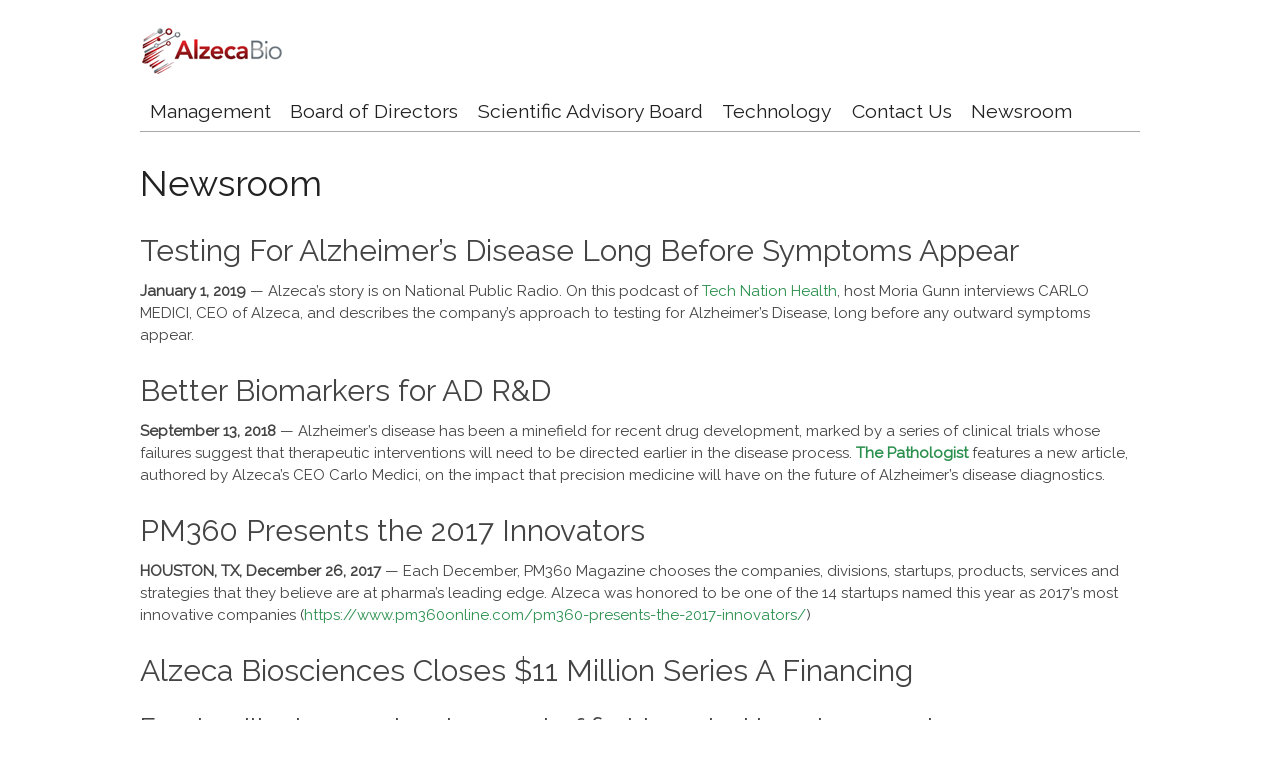

--- FILE ---
content_type: text/html; charset=UTF-8
request_url: https://alzeca.com/newsroom
body_size: 11729
content:
<!DOCTYPE html><html lang="en-US"><head><meta charset="UTF-8" /> <!--[if lt IE 9]> <script src="https://html5shiv.googlecode.com/svn/trunk/html5.js"></script> <![endif]--><title>Newsroom - Alzeca Biosciences, Inc.Alzeca Biosciences, Inc.</title><link rel="profile" href="https://gmpg.org/xfn/11" /><link href='https://fonts.googleapis.com/css?family=Raleway|Raleway' rel='stylesheet' type='text/css'><link rel="stylesheet" href="https://alzeca.com/wp-content/themes/presswork/style.css" type="text/css" media="screen" /> <!-- PressWork Theme Option CSS --> <style type="text/css"> body { font-family: Raleway; font-size: 15px; }
h1, h2, h3, h4, h5, h6, h1 a, h2 a, h3 a, h4 a, h5 a, h6 a { font-family: Raleway; }
#body-wrapper { color: #444444; width: 1000px; padding: 0px; background-color: #FFFFFF; }
#main-wrapper > li { margin: 0 15px; }
#main-wrapper .el3 { *margin-left: 30px; }
#firstsidebar { width: 300px; }
#secondsidebar { width: 180px; }
#maincontent { width: 1000px; }
body.fullwidth #maincontent { width: 1000px; margin: 0; }
.siteheader a { color: #2B904E; }
.siteheader a:hover { color: #444444; }
#description { color: #444444; }
a { color: #2b904e; background:  }
a:hover { color: #4fb859; background:  }
#nav nav ul { background: #FFFFFF; }
#nav nav a { color: #222222 }
#nav nav a:hover, #nav nav .sub-menu li, #nav nav li:hover { color: #444444; background: #EEEEEE; }
#subnav nav ul  { background: #FFFFFF; }
#subnav nav a { color: #222222 }
#subnav nav a:hover, #subnav nav .sub-menu li, #subnav nav li:hover { color: #222222; background: #EEEEEE; }
#footer nav ul  { background: #FFFFFF; }
#footer nav a { color: #222222 }
#footer nav a:hover, #footer nav .sub-menu li, #footer nav li:hover { color: #222222; background: #EEEEEE; }
h1.catheader { color: #222222; }
article .meta { color: #888888; }
article .posttitle, article .posttitle a { color: #222222; }
article .posttitle a:hover { color: #222222; }
article .content-col { padding-left: 165px; }
@media only screen and (max-device-width: 768px), only screen and (max-width: 768px) {
 #body-wrapper {	width: 720px !important; padding: 0 10px; }
 #maincontent { width: 710px !important; }
 #firstsidebar { width: 216px !important; }
 #secondsidebar { width: 114.6px !important; }
}
@media only screen and (max-width: 480px), only screen and (max-device-width: 480px) {
 #body-wrapper {	width: 420px !important; padding: 0 10px; }
 #maincontent { width: 420px !important; }
 .home article { width: 100%; }
 #firstsidebar, #secondsidebar { float: none; width: 100% !important; }
 #main-wrapper > li { margin: 0 !important; }
} </style> <!-- eof PressWork Theme Option CSS --><link rel="pingback" href="https://alzeca.com/xmlrpc.php" /><link rel="shortcut icon" type="image/x-icon" href="https://alzeca.com/wp-content/themes/presswork/admin/images/favicon.ico" /><meta name="viewport" content="width=device-width" /><meta name='robots' content='index, follow, max-image-preview:large, max-snippet:-1, max-video-preview:-1' /> <style>img:is([sizes="auto" i], [sizes^="auto," i]) { contain-intrinsic-size: 3000px 1500px }</style> <!-- This site is optimized with the Yoast SEO plugin v26.8 - https://yoast.com/product/yoast-seo-wordpress/ --><link rel="canonical" href="https://alzeca.com/newsroom" /><meta property="og:locale" content="en_US" /><meta property="og:type" content="article" /><meta property="og:title" content="Newsroom - Alzeca Biosciences, Inc." /><meta property="og:description" content="Testing For Alzheimer&#8217;s Disease Long Before Symptoms Appear January 1, 2019 — Alzeca&#8217;s story is on National Public Radio. On this podcast of Tech Nation Health, host Moria Gunn interviews CARLO MEDICI, CEO of Alzeca, and describes the company&#8217;s approach to testing for Alzheimer’s Disease, long before any outward symptoms appear. Better Biomarkers for AD [&hellip;]" /><meta property="og:url" content="https://alzeca.com/newsroom" /><meta property="og:site_name" content="Alzeca Biosciences, Inc." /><meta property="article:modified_time" content="2019-01-26T17:58:44+00:00" /><meta name="twitter:card" content="summary_large_image" /><meta name="twitter:label1" content="Est. reading time" /><meta name="twitter:data1" content="10 minutes" /> <script type="application/ld+json" class="yoast-schema-graph">{"@context":"https://schema.org","@graph":[{"@type":"WebPage","@id":"https://alzeca.com/newsroom","url":"https://alzeca.com/newsroom","name":"Newsroom - Alzeca Biosciences, Inc.","isPartOf":{"@id":"https://alzeca.com/#website"},"datePublished":"2016-06-08T12:16:23+00:00","dateModified":"2019-01-26T17:58:44+00:00","breadcrumb":{"@id":"https://alzeca.com/newsroom#breadcrumb"},"inLanguage":"en-US","potentialAction":[{"@type":"ReadAction","target":["https://alzeca.com/newsroom"]}]},{"@type":"BreadcrumbList","@id":"https://alzeca.com/newsroom#breadcrumb","itemListElement":[{"@type":"ListItem","position":1,"name":"Home","item":"https://alzeca.com/"},{"@type":"ListItem","position":2,"name":"Newsroom"}]},{"@type":"WebSite","@id":"https://alzeca.com/#website","url":"https://alzeca.com/","name":"Alzeca Biosciences, Inc.","description":"Early Stage Alzheimer&#039;s Diagnosis","potentialAction":[{"@type":"SearchAction","target":{"@type":"EntryPoint","urlTemplate":"https://alzeca.com/?s={search_term_string}"},"query-input":{"@type":"PropertyValueSpecification","valueRequired":true,"valueName":"search_term_string"}}],"inLanguage":"en-US"}]}</script> <!-- / Yoast SEO plugin. --><link rel='dns-prefetch' href='//stats.wp.com' /><link rel='preconnect' href='//i0.wp.com' /><link rel="alternate" type="application/rss+xml" title="Alzeca Biosciences, Inc. &raquo; Feed" href="https://alzeca.com/feed" /><link rel="alternate" type="application/rss+xml" title="Alzeca Biosciences, Inc. &raquo; Comments Feed" href="https://alzeca.com/comments/feed" /><link rel='stylesheet' id='wp-block-library-css' href='https://alzeca.com/wp-includes/css/dist/block-library/style.min.css' type='text/css' media='all' /> <style id='classic-theme-styles-inline-css' type='text/css'> /*! This file is auto-generated */
.wp-block-button__link{color:#fff;background-color:#32373c;border-radius:9999px;box-shadow:none;text-decoration:none;padding:calc(.667em + 2px) calc(1.333em + 2px);font-size:1.125em}.wp-block-file__button{background:#32373c;color:#fff;text-decoration:none} </style><link rel='stylesheet' id='mediaelement-css' href='https://alzeca.com/wp-includes/js/mediaelement/mediaelementplayer-legacy.min.css' type='text/css' media='all' /><link rel='stylesheet' id='wp-mediaelement-css' href='https://alzeca.com/wp-includes/js/mediaelement/wp-mediaelement.min.css' type='text/css' media='all' /> <style id='jetpack-sharing-buttons-style-inline-css' type='text/css'> .jetpack-sharing-buttons__services-list{display:flex;flex-direction:row;flex-wrap:wrap;gap:0;list-style-type:none;margin:5px;padding:0}.jetpack-sharing-buttons__services-list.has-small-icon-size{font-size:12px}.jetpack-sharing-buttons__services-list.has-normal-icon-size{font-size:16px}.jetpack-sharing-buttons__services-list.has-large-icon-size{font-size:24px}.jetpack-sharing-buttons__services-list.has-huge-icon-size{font-size:36px}@media print{.jetpack-sharing-buttons__services-list{display:none!important}}.editor-styles-wrapper .wp-block-jetpack-sharing-buttons{gap:0;padding-inline-start:0}ul.jetpack-sharing-buttons__services-list.has-background{padding:1.25em 2.375em} </style> <style id='global-styles-inline-css' type='text/css'> :root{--wp--preset--aspect-ratio--square: 1;--wp--preset--aspect-ratio--4-3: 4/3;--wp--preset--aspect-ratio--3-4: 3/4;--wp--preset--aspect-ratio--3-2: 3/2;--wp--preset--aspect-ratio--2-3: 2/3;--wp--preset--aspect-ratio--16-9: 16/9;--wp--preset--aspect-ratio--9-16: 9/16;--wp--preset--color--black: #000000;--wp--preset--color--cyan-bluish-gray: #abb8c3;--wp--preset--color--white: #ffffff;--wp--preset--color--pale-pink: #f78da7;--wp--preset--color--vivid-red: #cf2e2e;--wp--preset--color--luminous-vivid-orange: #ff6900;--wp--preset--color--luminous-vivid-amber: #fcb900;--wp--preset--color--light-green-cyan: #7bdcb5;--wp--preset--color--vivid-green-cyan: #00d084;--wp--preset--color--pale-cyan-blue: #8ed1fc;--wp--preset--color--vivid-cyan-blue: #0693e3;--wp--preset--color--vivid-purple: #9b51e0;--wp--preset--gradient--vivid-cyan-blue-to-vivid-purple: linear-gradient(135deg,rgba(6,147,227,1) 0%,rgb(155,81,224) 100%);--wp--preset--gradient--light-green-cyan-to-vivid-green-cyan: linear-gradient(135deg,rgb(122,220,180) 0%,rgb(0,208,130) 100%);--wp--preset--gradient--luminous-vivid-amber-to-luminous-vivid-orange: linear-gradient(135deg,rgba(252,185,0,1) 0%,rgba(255,105,0,1) 100%);--wp--preset--gradient--luminous-vivid-orange-to-vivid-red: linear-gradient(135deg,rgba(255,105,0,1) 0%,rgb(207,46,46) 100%);--wp--preset--gradient--very-light-gray-to-cyan-bluish-gray: linear-gradient(135deg,rgb(238,238,238) 0%,rgb(169,184,195) 100%);--wp--preset--gradient--cool-to-warm-spectrum: linear-gradient(135deg,rgb(74,234,220) 0%,rgb(151,120,209) 20%,rgb(207,42,186) 40%,rgb(238,44,130) 60%,rgb(251,105,98) 80%,rgb(254,248,76) 100%);--wp--preset--gradient--blush-light-purple: linear-gradient(135deg,rgb(255,206,236) 0%,rgb(152,150,240) 100%);--wp--preset--gradient--blush-bordeaux: linear-gradient(135deg,rgb(254,205,165) 0%,rgb(254,45,45) 50%,rgb(107,0,62) 100%);--wp--preset--gradient--luminous-dusk: linear-gradient(135deg,rgb(255,203,112) 0%,rgb(199,81,192) 50%,rgb(65,88,208) 100%);--wp--preset--gradient--pale-ocean: linear-gradient(135deg,rgb(255,245,203) 0%,rgb(182,227,212) 50%,rgb(51,167,181) 100%);--wp--preset--gradient--electric-grass: linear-gradient(135deg,rgb(202,248,128) 0%,rgb(113,206,126) 100%);--wp--preset--gradient--midnight: linear-gradient(135deg,rgb(2,3,129) 0%,rgb(40,116,252) 100%);--wp--preset--font-size--small: 13px;--wp--preset--font-size--medium: 20px;--wp--preset--font-size--large: 36px;--wp--preset--font-size--x-large: 42px;--wp--preset--spacing--20: 0.44rem;--wp--preset--spacing--30: 0.67rem;--wp--preset--spacing--40: 1rem;--wp--preset--spacing--50: 1.5rem;--wp--preset--spacing--60: 2.25rem;--wp--preset--spacing--70: 3.38rem;--wp--preset--spacing--80: 5.06rem;--wp--preset--shadow--natural: 6px 6px 9px rgba(0, 0, 0, 0.2);--wp--preset--shadow--deep: 12px 12px 50px rgba(0, 0, 0, 0.4);--wp--preset--shadow--sharp: 6px 6px 0px rgba(0, 0, 0, 0.2);--wp--preset--shadow--outlined: 6px 6px 0px -3px rgba(255, 255, 255, 1), 6px 6px rgba(0, 0, 0, 1);--wp--preset--shadow--crisp: 6px 6px 0px rgba(0, 0, 0, 1);}:where(.is-layout-flex){gap: 0.5em;}:where(.is-layout-grid){gap: 0.5em;}body .is-layout-flex{display: flex;}.is-layout-flex{flex-wrap: wrap;align-items: center;}.is-layout-flex > :is(*, div){margin: 0;}body .is-layout-grid{display: grid;}.is-layout-grid > :is(*, div){margin: 0;}:where(.wp-block-columns.is-layout-flex){gap: 2em;}:where(.wp-block-columns.is-layout-grid){gap: 2em;}:where(.wp-block-post-template.is-layout-flex){gap: 1.25em;}:where(.wp-block-post-template.is-layout-grid){gap: 1.25em;}.has-black-color{color: var(--wp--preset--color--black) !important;}.has-cyan-bluish-gray-color{color: var(--wp--preset--color--cyan-bluish-gray) !important;}.has-white-color{color: var(--wp--preset--color--white) !important;}.has-pale-pink-color{color: var(--wp--preset--color--pale-pink) !important;}.has-vivid-red-color{color: var(--wp--preset--color--vivid-red) !important;}.has-luminous-vivid-orange-color{color: var(--wp--preset--color--luminous-vivid-orange) !important;}.has-luminous-vivid-amber-color{color: var(--wp--preset--color--luminous-vivid-amber) !important;}.has-light-green-cyan-color{color: var(--wp--preset--color--light-green-cyan) !important;}.has-vivid-green-cyan-color{color: var(--wp--preset--color--vivid-green-cyan) !important;}.has-pale-cyan-blue-color{color: var(--wp--preset--color--pale-cyan-blue) !important;}.has-vivid-cyan-blue-color{color: var(--wp--preset--color--vivid-cyan-blue) !important;}.has-vivid-purple-color{color: var(--wp--preset--color--vivid-purple) !important;}.has-black-background-color{background-color: var(--wp--preset--color--black) !important;}.has-cyan-bluish-gray-background-color{background-color: var(--wp--preset--color--cyan-bluish-gray) !important;}.has-white-background-color{background-color: var(--wp--preset--color--white) !important;}.has-pale-pink-background-color{background-color: var(--wp--preset--color--pale-pink) !important;}.has-vivid-red-background-color{background-color: var(--wp--preset--color--vivid-red) !important;}.has-luminous-vivid-orange-background-color{background-color: var(--wp--preset--color--luminous-vivid-orange) !important;}.has-luminous-vivid-amber-background-color{background-color: var(--wp--preset--color--luminous-vivid-amber) !important;}.has-light-green-cyan-background-color{background-color: var(--wp--preset--color--light-green-cyan) !important;}.has-vivid-green-cyan-background-color{background-color: var(--wp--preset--color--vivid-green-cyan) !important;}.has-pale-cyan-blue-background-color{background-color: var(--wp--preset--color--pale-cyan-blue) !important;}.has-vivid-cyan-blue-background-color{background-color: var(--wp--preset--color--vivid-cyan-blue) !important;}.has-vivid-purple-background-color{background-color: var(--wp--preset--color--vivid-purple) !important;}.has-black-border-color{border-color: var(--wp--preset--color--black) !important;}.has-cyan-bluish-gray-border-color{border-color: var(--wp--preset--color--cyan-bluish-gray) !important;}.has-white-border-color{border-color: var(--wp--preset--color--white) !important;}.has-pale-pink-border-color{border-color: var(--wp--preset--color--pale-pink) !important;}.has-vivid-red-border-color{border-color: var(--wp--preset--color--vivid-red) !important;}.has-luminous-vivid-orange-border-color{border-color: var(--wp--preset--color--luminous-vivid-orange) !important;}.has-luminous-vivid-amber-border-color{border-color: var(--wp--preset--color--luminous-vivid-amber) !important;}.has-light-green-cyan-border-color{border-color: var(--wp--preset--color--light-green-cyan) !important;}.has-vivid-green-cyan-border-color{border-color: var(--wp--preset--color--vivid-green-cyan) !important;}.has-pale-cyan-blue-border-color{border-color: var(--wp--preset--color--pale-cyan-blue) !important;}.has-vivid-cyan-blue-border-color{border-color: var(--wp--preset--color--vivid-cyan-blue) !important;}.has-vivid-purple-border-color{border-color: var(--wp--preset--color--vivid-purple) !important;}.has-vivid-cyan-blue-to-vivid-purple-gradient-background{background: var(--wp--preset--gradient--vivid-cyan-blue-to-vivid-purple) !important;}.has-light-green-cyan-to-vivid-green-cyan-gradient-background{background: var(--wp--preset--gradient--light-green-cyan-to-vivid-green-cyan) !important;}.has-luminous-vivid-amber-to-luminous-vivid-orange-gradient-background{background: var(--wp--preset--gradient--luminous-vivid-amber-to-luminous-vivid-orange) !important;}.has-luminous-vivid-orange-to-vivid-red-gradient-background{background: var(--wp--preset--gradient--luminous-vivid-orange-to-vivid-red) !important;}.has-very-light-gray-to-cyan-bluish-gray-gradient-background{background: var(--wp--preset--gradient--very-light-gray-to-cyan-bluish-gray) !important;}.has-cool-to-warm-spectrum-gradient-background{background: var(--wp--preset--gradient--cool-to-warm-spectrum) !important;}.has-blush-light-purple-gradient-background{background: var(--wp--preset--gradient--blush-light-purple) !important;}.has-blush-bordeaux-gradient-background{background: var(--wp--preset--gradient--blush-bordeaux) !important;}.has-luminous-dusk-gradient-background{background: var(--wp--preset--gradient--luminous-dusk) !important;}.has-pale-ocean-gradient-background{background: var(--wp--preset--gradient--pale-ocean) !important;}.has-electric-grass-gradient-background{background: var(--wp--preset--gradient--electric-grass) !important;}.has-midnight-gradient-background{background: var(--wp--preset--gradient--midnight) !important;}.has-small-font-size{font-size: var(--wp--preset--font-size--small) !important;}.has-medium-font-size{font-size: var(--wp--preset--font-size--medium) !important;}.has-large-font-size{font-size: var(--wp--preset--font-size--large) !important;}.has-x-large-font-size{font-size: var(--wp--preset--font-size--x-large) !important;}
:where(.wp-block-post-template.is-layout-flex){gap: 1.25em;}:where(.wp-block-post-template.is-layout-grid){gap: 1.25em;}
:where(.wp-block-columns.is-layout-flex){gap: 2em;}:where(.wp-block-columns.is-layout-grid){gap: 2em;}
:root :where(.wp-block-pullquote){font-size: 1.5em;line-height: 1.6;} </style> <script type="text/javascript" src="https://alzeca.com/wp-includes/js/jquery/jquery.min.js" id="jquery-core-js"></script> <script type="text/javascript" src="https://alzeca.com/wp-includes/js/jquery/jquery-migrate.min.js" id="jquery-migrate-js"></script><link rel="https://api.w.org/" href="https://alzeca.com/wp-json/" /><link rel="alternate" title="JSON" type="application/json" href="https://alzeca.com/wp-json/wp/v2/pages/565" /><link rel="EditURI" type="application/rsd+xml" title="RSD" href="https://alzeca.com/xmlrpc.php?rsd" /><meta name="generator" content="WordPress 6.8.3" /><link rel='shortlink' href='https://alzeca.com/?p=565' /><link rel="alternate" title="oEmbed (JSON)" type="application/json+oembed" href="https://alzeca.com/wp-json/oembed/1.0/embed?url=https%3A%2F%2Falzeca.com%2Fnewsroom" /><link rel="alternate" title="oEmbed (XML)" type="text/xml+oembed" href="https://alzeca.com/wp-json/oembed/1.0/embed?url=https%3A%2F%2Falzeca.com%2Fnewsroom&#038;format=xml" /> <style>img#wpstats{display:none}</style> <style type="text/css"> #header_image { background: url(https://alzeca.com/wp-content/uploads/2011/10/cropped-Particle-Bar-Light-01-011.jpg); height: 160px; width: 1000px; } </style><link rel="amphtml" href="https://alzeca.com/newsroom?amp"><link rel="icon" href="https://i0.wp.com/alzeca.com/wp-content/uploads/2018/04/cropped-favicon2.png?fit=32%2C32&#038;ssl=1" sizes="32x32" /><link rel="icon" href="https://i0.wp.com/alzeca.com/wp-content/uploads/2018/04/cropped-favicon2.png?fit=192%2C192&#038;ssl=1" sizes="192x192" /><link rel="apple-touch-icon" href="https://i0.wp.com/alzeca.com/wp-content/uploads/2018/04/cropped-favicon2.png?fit=180%2C180&#038;ssl=1" /><meta name="msapplication-TileImage" content="https://i0.wp.com/alzeca.com/wp-content/uploads/2018/04/cropped-favicon2.png?fit=270%2C270&#038;ssl=1" /> <style type="text/css" id="wp-custom-css"> /*
You can add your own CSS here.
Click the help icon above to learn more.
*/ </style></head><body class="wp-singular page-template-default page page-id-565 wp-theme-presswork fullwidth"><div id="body-wrapper"><header id="header-main" role="banner"> <!-- begin header --><div id="social-icons"></div><ul id="headerbanner" class="fl clear"><li id="header_logo" class="mainl"><div id="site-logo" class="siteheader"><h1>Alzeca Biosciences, Inc.</h1><a href="https://alzeca.com/"><img src="https://alzeca.com/wp-content/uploads/2015/06/Logo.png" alt="Alzeca Biosciences, Inc." title="Alzeca Biosciences, Inc." /></a></div></li><li id="nav" class="mainl"><nav class="clear fl" role="navigation"><h3 class="assistive-text">Main menu</h3><ul id="menu-home" class="menu"><li id="menu-item-17" class="menu-item menu-item-type-post_type menu-item-object-page menu-item-17"><a href="https://alzeca.com/management">Management</a></li><li id="menu-item-482" class="menu-item menu-item-type-post_type menu-item-object-page menu-item-482"><a href="https://alzeca.com/board-of-directors">Board of Directors</a></li><li id="menu-item-285" class="menu-item menu-item-type-post_type menu-item-object-page menu-item-285"><a href="https://alzeca.com/scientific-advisors">Scientific Advisory Board</a></li><li id="menu-item-16" class="menu-item menu-item-type-post_type menu-item-object-page menu-item-16"><a href="https://alzeca.com/technology">Technology</a></li><li id="menu-item-49" class="menu-item menu-item-type-post_type menu-item-object-page menu-item-49"><a href="https://alzeca.com/contact">Contact Us</a></li><li id="menu-item-575" class="menu-item menu-item-type-post_type menu-item-object-page current-menu-item page_item page-item-565 current_page_item menu-item-575"><a href="https://alzeca.com/newsroom" aria-current="page">Newsroom</a></li></ul></nav></li></ul> <!-- end headerbanner --></header> <!-- end header --><ul id="main-wrapper"><li id="maincontent" role="main" class="el1"> <!-- begin maincontent --><article id="post-565" class="post-565 page type-page status-publish hentry"><header><h1 class="posttitle">Newsroom</h1></header><div class="storycontent"><h2 class="wp-block-heading">Testing For Alzheimer&#8217;s Disease Long Before Symptoms Appear</h2><p><strong>January 1, 2019</strong> — Alzeca&#8217;s story is on National Public Radio. On this podcast of <a href="https://www.podomatic.com/podcasts/technationhealth/episodes/2019-01-09T04_44_43-08_00" target="_blank" rel="noreferrer noopener" aria-label="Tech Nation Health (opens in a new tab)">Tech Nation Health</a>, host Moria Gunn interviews CARLO MEDICI, CEO of Alzeca, and describes the company&#8217;s approach to testing for Alzheimer’s Disease, long before any outward symptoms appear.</p><h2 class="wp-block-heading" style="text-align: left;">Better Biomarkers for AD R&amp;D</h2><p><strong>September 13, 2018</strong> — Alzheimer’s disease has been a minefield for recent drug development, marked by a series of clinical trials whose failures suggest that therapeutic interventions will need to be directed earlier in the disease process. <strong><a href="https://thepathologist.com/outside-the-lab/better-biomarkers-for-ad-rd" target="_blank" rel="noopener">The Pathologist</a></strong> features a new article, authored by Alzeca&#8217;s CEO Carlo Medici, on the impact that precision medicine will have on the future of Alzheimer&#8217;s disease diagnostics.</p><h2 class="wp-block-heading">PM360 Presents the 2017 Innovators</h2><p><strong>HOUSTON, TX, December 26, 2017 </strong>— Each December, PM360 Magazine chooses the companies, divisions, startups, products, services and strategies that they believe are at pharma’s leading edge. Alzeca was honored to be one of the 14 startups named this year as 2017’s most innovative companies (<a href="https://www.pm360online.com/pm360-presents-the-2017-innovators/">https://www.pm360online.com/pm360-presents-the-2017-innovators/</a>)</p><h2 class="wp-block-heading">Alzeca Biosciences Closes $11 Million Series A Financing</h2><h3 class="wp-block-heading">Funds will advance development of first targeted imaging agent on conventional MRI to detect beta-amyloid plaques of early Alzheimer’s disease</h3><p><strong>HOUSTON, TX, August 17, 2017</strong> — Alzeca Biosciences, Inc., an early-stage healthcare diagnostic company focused on developing novel MRI-based targeted imaging agents for the early diagnosis of Alzheimer’s disease and other neurodegenerative disorders, announced today that it has closed an $11 million Series A financing.</p><p>With the transaction, Peter J. Werth, Jr., President and Chief Executive Officer of Chemwerth, Inc., and Navneet Puri, Ph.D., Founder and Chief Executive Officer of Nevakar, LLC, joined the Alzeca Board of Directors.</p><p>Alzeca will use the funds to advance the development of its ADx nanoparticle, the first magnetic resonance imaging (MRI) contrast agent targeting amyloid plaques, through Phase 1 human clinical trials. Amyloid is one of the key brain proteins associated with Alzheimer’s disease and other neurodegenerative conditions. Additionally, the new funding will enable Alzeca to accelerate development of MRI-based imaging agents targeting other abnormal brain proteins associated with Alzheimer’s disease and other causes of dementia, including chronic traumatic encephalopathy (CTE).</p><p>“We are very pleased to complete this significant round of financing with experienced private investors who have a firm commitment to advancing these urgently needed healthcare innovations in Alzheimer’s disease and other types of dementia,” said Carlo Medici, CEO of Alzeca.</p><p>Until now, the accuracy of diagnosis in Alzheimer’s disease has been very low. Recent research has suggested that PET (positron-emission tomography) brain imaging of amyloid plaque deposition could improve dementia diagnosis in up to two-thirds of patients. However, PET imaging is costly, not widely available to healthcare providers, and subjects patients to high doses of radiation (equivalent to up to 70 chest x-rays). By comparison, the successful development of ADx would make early and reliable Alzheimer’s diagnostic testing available worldwide, using MRI scanning technology that is broadly accessible, at far lower cost and without any radiation exposure. Detection of Alzheimer’s disease a decade or more before symptoms appear would revolutionize its treatment and vastly improve the efficiency of clinical trials for new therapies by identifying appropriate candidates for participation and monitoring their response to new drugs.</p><p>“The ability to diagnose neurodegenerative diseases such as Alzheimer’s years before serious cognitive impairment manifests, so as to potentially intervene therapeutically at an early stage in the disease process, is a significant healthcare challenge,” said Mr. Werth. “We are excited to partner with Alzeca because its promising MRI brain imaging agents offer great potential not only to advance the early diagnosis of such conditions but also to aid in monitoring patient response to treatment both during drug development and in the clinic.”</p><p>“Alzeca is addressing a critical healthcare need and has assembled a highly experienced management team composed of world-renowned experts in diagnostic imaging, clinical neurosciences and commercial pharmaceutical and biomedical development,” said Dr. Puri. “Bringing novel diagnostic approaches and more accurate biomarkers to address the challenges of Alzheimer’s disease and other neurodegenerative diseases is a worthy cause and will benefit millions of patients, caregivers and healthcare providers. I am very happy to support them and invest in this endeavor.”</p><h4 class="wp-block-heading"><strong>Biographies of the New Alzeca Board Members</strong></h4><p>Peter J. Werth, Jr. founded Chemwerth, Inc., in 1982 and serves as its Chief Executive Officer and President. A pioneer in developing and supplying generic active pharmaceutical ingredients, Mr. Werth has committed his professional life to improving global access to high-quality, affordable generic pharmaceuticals.  Mr. Werth is also a recognized philanthropist, establishing the Werth Family Foundation in 2001 to support higher education, children and human services, the arts and the environment.</p><p>Navneet Puri, PhD, is Founder and Chief Executive Officer of Nevakar, LLC. After earning his MS and PhD in Pharmaceutics, Dr. Puri worked for several years at Baxter Healthcare Corp and Amgen Inc. in the areas of parenteral drug development and drug delivery. Dr. Puri founded InnoPharma, Inc., in 2005 with a focus on developing complex generic pharmaceuticals of sterile injectable dosage forms. The company was acquired by Pfizer in 2014. Dr. Puri received the Smart CEO award from Future 50 magazine in January 2015. He was also awarded an E&amp;Y Entrepreneur of the Year award from the state of New Jersey in June 2015.</p><h4 class="wp-block-heading"><strong>About Alzeca Biosciences, Inc.</strong></h4><p>Alzeca Biosciences is an early-stage company focused on developing novel, proprietary, targeted MRI imaging agents for the early diagnosis of Alzheimer’s disease and other neurodegenerative disorders. The company’s proprietary technology is based on nanoparticles that specifically bind to abnormal proteins that accumulate in the brain years before significant cognitive symptoms appear. Alzeca’s imaging agents would provide a new opportunity for safe, cost-effective, and widely available diagnosis and screening for these important diseases. Alzeca Biosciences is based in Houston. For more information on the company, please visit our website at <a href="https://alzeca.com">https://alzeca.com</a>.</p><p><a href="https://alzeca.com/wp-content/uploads/2017/08/Alzeca-Series-A-Financing-Final-081317.pdf">Press Release (pdf)</a></p><p><strong>CONTACT</strong></p><p><strong>Alzeca Biosciences, Inc.</strong><br />Carlo Medici, CEO <br />1-609-933-1258, <a href="mailto:carlo@alzeca.com">carlo@alzeca.com</a></p><p><strong>For Media</strong><br />Joan Kureczka, Bioscribe<br />Joan@bioscribe.com<br />1-415-821-2413</p><h2 class="wp-block-heading"><strong>Alzeca Biosciences’ ADx Imaging Technology Shows Positive Results in Early Detection of Alzheimer&#8217;s</strong></h2><ul class="wp-block-list"><li><em><strong>ADx Could Identify Disease a Decade Before Symptom Onset</strong></em></li></ul><ul class="wp-block-list"><li><em><strong>Technology crosses the blood brain barrier</strong></em></li></ul><ul class="wp-block-list"><li><em><strong>Pivotal results in neurodegenerative disease research</strong></em></li></ul><p>June 07, 2016 10:00 AM Eastern Daylight Time</p><p>HOUSTON&#8211;(<a href="http://www.businesswire.com/">BUSINESS WIRE</a>)&#8211;Alzeca Biosciences announced successful preliminary preclinical results for ADx, its innovative, proprietary diagnostic imaging technology, designed to enable diagnosis of Alzheimer’s disease a decade or more before the onset of symptoms of cognitive decline.</p><blockquote class="wp-block-quote is-layout-flow wp-block-quote-is-layout-flow"><p>“Alzeca has brought together incredible breakthrough science and a highly experienced leadership team to accelerate the company’s strategy and address a huge unmet need for physicians and patients alike in neurodegenerative disease”</p><p><a href="http://www.businesswire.com/news/home/20160607005668/en#">Tweet this</a></p></blockquote><p>Successful development of ADx would make early and reliable Alzheimer’s testing broadly available, using magnetic resonance (MR) technology, at far lower cost and without the radiation of current positron emission (PET) scans. Earlier detection of Alzheimer’s could revolutionize the treatment of the disease and vastly improve the efficiency of clinical trials for new therapies by identifying appropriate candidates.</p><p>“Alzeca is building a pipeline with a multi-modality and multi-disease approach using our proprietary technology platform ADx,” said Carlo Medici, Chief Executive Officer, Alzeca Biosciences. “Following these positive results, we will aggressively bring this unique technology to the next phases of development and pursue partnerships that will enable us accelerate the company’s strategy.”</p><p>Alzeca is also exploring the significant additional potential of the underlying platform of ADx, which can be modified to bind to different targets in the brain. With these modifications, the platform could be used to image and diagnose other serious neurodegenerative diseases, and even be used as a drug delivery system for those diseases.</p><p><em>Related information: </em><a href="http://cts.businesswire.com/ct/CT?id=smartlink&amp;url=http%3A%2F%2Fwww.alzeca.com%2F&amp;esheet=51353285&amp;newsitemid=20160607005668&amp;lan=en-US&amp;anchor=http%3A%2F%2Fwww.alzeca.com%2F&amp;index=1&amp;md5=6eda16a84ba0fc8904398a4eed29ef1a" target="_blank" rel="noreferrer noopener"><em>https://alzeca.com/</em></a></p><h4 class="wp-block-heading">Initial Tests Yield Strong Preclinical Results</h4><p>In peer-reviewed studies, ADx nanoparticles demonstrated the ability to carry an encapsulated imaging agent across the blood-brain barrier and bind precisely to amyloid plaques in the brains of test mice. Researchers were then able to obtain precise, high-resolution images of those plaques using ordinary MR equipment. These results, along with successful preliminary toxicity studies, have prompted Alzeca to accelerate the development and testing of ADx with the goal of beginning human clinical trials in 2018.<em>Related information: </em><a href="http://cts.businesswire.com/ct/CT?id=smartlink&amp;url=http%3A%2F%2Fcontent.iospress.com%2Farticles%2Fjournal-of-alzheimers-disease%2Fjad151124&amp;esheet=51353285&amp;newsitemid=20160607005668&amp;lan=en-US&amp;anchor=http%3A%2F%2Fcontent.iospress.com%2Farticles%2Fjournal-of-alzheimers-disease%2Fjad151124&amp;index=2&amp;md5=d467cc488f3f50ea973497acb15e15ed" target="_blank" rel="noreferrer noopener"><em>http://content.iospress.com/articles/journal-of-alzheimers-disease/jad151124</em></a></p><h4 class="wp-block-heading">Significant Unmet Need</h4><p>More than 27 million people suffer from Alzheimer’s disease today globally, and it is the sixth leading cause of death in the US. By 2050, the disease could result in a $1.1 <em>trillion </em>annual cost to the US healthcare system, in current dollars, not including the very high cost of unpaid care. Yet there is no cost-effective, readily available, reliable way to diagnose the disease <em>before</em> the onset of cognitive decline – which is when current Alzheimer’s therapies are most likely to be effective.</p><p>ADx has the potential to confirm an Alzheimer’s diagnosis, as well as to rule out such a diagnosis. Misdiagnosed dementia patients not only receive the wrong therapies, but the cost of treating a misdiagnosed patient adds as much as $14,000 to the annual cost of treatment.</p><p><em>Related information: </em><a href="http://cts.businesswire.com/ct/CT?id=smartlink&amp;url=http%3A%2F%2Fwww.alz.org%2Ffacts%2Foverview.asp&amp;esheet=51353285&amp;newsitemid=20160607005668&amp;lan=en-US&amp;anchor=http%3A%2F%2Fwww.alz.org%2Ffacts%2Foverview.asp&amp;index=3&amp;md5=bce55f73b87baf3c1f5a94328236b896" target="_blank" rel="noreferrer noopener"><em>http://www.alz.org/facts/overview.asp</em></a></p><h4 class="wp-block-heading"><strong>Powerful Technology</strong></h4><p>Alzeca’s innovative biodiagnostic platform is a nanoparticle that can encapsulate an imaging marker or other “payload” and pass through the normally impenetrable blood-brain barrier. The outside of each nanoparticle is designed to bind precisely to specific target substances in the brain, delivering the payload to that target.</p><p>ADx is the first product based on the platform. ADx carries an MR imaging agent as its payload and targets the amyloid plaques that are the hallmark of the onset of Alzheimer’s disease, developing ten or more years before cognitive impairment. Once ADx is bound to the plaques, they can be imaged in high resolution using a standard MRI scan. <em>Related information: </em><a href="http://cts.businesswire.com/ct/CT?id=smartlink&amp;url=http%3A%2F%2Fwww.alzeca.com%2Ftechnology&amp;esheet=51353285&amp;newsitemid=20160607005668&amp;lan=en-US&amp;anchor=http%3A%2F%2Fwww.alzeca.com%2Ftechnology&amp;index=4&amp;md5=e97bd7c727b66878a836891ca52fd106" target="_blank" rel="noreferrer noopener"><em>https://alzeca.com/technology</em></a></p><h4 class="wp-block-heading"><strong>Superior Modalities</strong></h4><p>MR scans are far less costly and far more readily available throughout the world than the only current alternative, a PET scan. PET scans also require the use of radioactive imaging agents that preclude routine use, while ADx would permit physicians to track the patient’s condition.</p><h4 class="wp-block-heading"><strong>Building Strong, Experienced Leadership and Scientific Expertise</strong></h4><p>Based on the progress, Alzeca has assembled a world class team of senior executives, including:</p><ul class="wp-block-list"><li>Scott W. Atlas, M.D., Chairman of the Board (former Chief of Neuroradiology at Stanford University Medical Center)</li><li>Carlo Medici, Chief Executive Officer (former CEO of Bracco Diagnostics, a global leader in imaging agents)</li><li>Thomas Hale, Chief Operating Officer (20 years with Abbott Laboratories and 10 years of additional experience in drug development)</li></ul><blockquote class="wp-block-quote is-layout-flow wp-block-quote-is-layout-flow"><p><br />“Alzeca has brought together incredible breakthrough science and a highly experienced leadership team to accelerate the company’s strategy and address a huge unmet need for physicians and patients alike in neurodegenerative disease,” said Scott W. Atlas, M.D., Chairman. “We must greatly improve the standard of care as 98 percent of new treatments fail to be FDA-approved. Earlier detection of Alzheimer’s disease can help patients and their families make better life decisions.”</p></blockquote><p>Direct link to leadership team page: <a href="http://cts.businesswire.com/ct/CT?id=smartlink&amp;url=http%3A%2F%2Fwww.alzeca.com%2Fleadershipteam&amp;esheet=51353285&amp;newsitemid=20160607005668&amp;lan=en-US&amp;anchor=http%3A%2F%2Fwww.alzeca.com%2Fleadershipteam&amp;index=5&amp;md5=60b8bdbe98ccc3a53e0e71612aabfe37" target="_blank" rel="noreferrer noopener"><em>https://alzeca.com/leadershipteam</em></a></p><p>Alzeca Biosciences was founded on technology invented at the University of Texas-Houston, and is based in Houston. The company was formed specifically to develop the immense potential of ADx and its underlying technology platform. Alzeca’s leadership team includes world-renowned experts in diagnostic imaging innovation, clinical neuroscience, and commercial biotech development.</p><p><a href="https://alzeca.com/wp-content/uploads/2016/06/ALZ_Pressrelease.pdf">Press Release (pdf)</a></p><h4 class="wp-block-heading">Contacts</h4><p><strong>Amicus Communications &amp; Brand Management </strong></p><p>Mariesa Kemble, 1-608-850-4745,  <a href="mailto:kemblem@mac.com" target="_blank" rel="noreferrer noopener">kemblem@mac.com</a><br />Rory O’Connor, 1-415-385-4266,  <a href="mailto:rjoconnor@amicuscbm.com" target="_blank" rel="noreferrer noopener">rjoconnor@amicuscbm.com</a></p></div><footer></footer></article><div id="comments"> <!-- beging comments --></div> <!-- end comments --></li> <!-- end #maincontent --></ul><!-- end #main-wrapper ul --><footer id="footer-main" class="clear fl" role="contentinfo"> <!-- begin footer --><ul id="footer" class="fl clear"><li id="copyright" class="foot">&copy; 2026 <a href="https://alzeca.com">Alzeca Biosciences, Inc.</a>. All Rights Reserved.</li></ul> <!-- end #footer --></footer> <!-- end footer --> <br class="clear" /></div> <!-- end #body-wrapper --> <script type="speculationrules"> {"prefetch":[{"source":"document","where":{"and":[{"href_matches":"\/*"},{"not":{"href_matches":["\/wp-*.php","\/wp-admin\/*","\/wp-content\/uploads\/*","\/wp-content\/*","\/wp-content\/plugins\/*","\/wp-content\/themes\/presswork\/*","\/*\\?(.+)"]}},{"not":{"selector_matches":"a[rel~=\"nofollow\"]"}},{"not":{"selector_matches":".no-prefetch, .no-prefetch a"}}]},"eagerness":"conservative"}]} </script> <script type="text/javascript" src="https://alzeca.com/wp-content/uploads/siteground-optimizer-assets/pw_effects_js.min.js" id="pw_effects_js-js"></script> <script type="text/javascript" src="https://alzeca.com/wp-content/plugins/sg-cachepress/assets/js/lazysizes.min.js" id="siteground-optimizer-lazy-sizes-js-js"></script> <script type="text/javascript" id="jetpack-stats-js-before"> /* <![CDATA[ */
_stq = window._stq || [];
_stq.push([ "view", {"v":"ext","blog":"73472488","post":"565","tz":"0","srv":"alzeca.com","j":"1:15.4"} ]);
_stq.push([ "clickTrackerInit", "73472488", "565" ]);
/* ]]> */ </script> <script type="text/javascript" src="https://stats.wp.com/e-202604.js" id="jetpack-stats-js" defer="defer" data-wp-strategy="defer"></script> <script>'undefined'=== typeof _trfq || (window._trfq = []);'undefined'=== typeof _trfd && (window._trfd=[]),
 _trfd.push({'tccl.baseHost':'secureserver.net'}),
 _trfd.push({'ap':'wpaas_v2'},
 {'server':'9d1cef42e106'},
 {'pod':'c30-prod-p3-us-west-2'},
 {'xid':'43652047'},
 {'wp':'6.8.3'},
 {'php':'7.4.33.12'},
 {'loggedin':'0'},
 {'cdn':'1'},
 {'builder':'wp-classic-editor'},
 {'theme':'presswork'},
 {'wds':'0'},
 {'wp_alloptions_count':'510'},
 {'wp_alloptions_bytes':'301978'},
 {'gdl_coming_soon_page':'0'}
 , {'appid':'959358'}                 );
 var trafficScript = document.createElement('script'); trafficScript.src = 'https://img1.wsimg.com/signals/js/clients/scc-c2/scc-c2.min.js'; window.document.head.appendChild(trafficScript);</script> <script>window.addEventListener('click', function (elem) { var _elem$target, _elem$target$dataset, _window, _window$_trfq; return (elem === null || elem === void 0 ? void 0 : (_elem$target = elem.target) === null || _elem$target === void 0 ? void 0 : (_elem$target$dataset = _elem$target.dataset) === null || _elem$target$dataset === void 0 ? void 0 : _elem$target$dataset.eid) && ((_window = window) === null || _window === void 0 ? void 0 : (_window$_trfq = _window._trfq) === null || _window$_trfq === void 0 ? void 0 : _window$_trfq.push(["cmdLogEvent", "click", elem.target.dataset.eid]));});</script> <script src='https://img1.wsimg.com/traffic-assets/js/tccl-tti.min.js' onload="window.tti.calculateTTI()"></script> <!-- PressWork framework created by c.bavota & Brendan Sera-Shriar - http://presswork.me --></body></html>

--- FILE ---
content_type: text/css
request_url: https://alzeca.com/wp-content/themes/presswork/style.css
body_size: 5375
content:
/*
Theme Name: PressWork
Theme URI:  http://presswork.me/about/
Description: PressWork is a free, open source theme framework built for WordPress 3.2 using HTML5 and CSS3. Created by <a href="http://bavotasan.com/">c.bavota</a> and <a href="http://digibombinc.com">Brendan Sera-Shriar</a>.
Version: 1.0.3
Author: c.bavota, Brendan Sera-Shriar
Author URI: http://presswork.me/
Tags: right-sidebar, left-sidebar, flexible-width, three-columns, two-columns, one-column, white, green, custom-header, custom-background, custom-colors, custom-menu, featured-images, full-width-template, post-formats, sticky-post, threaded-comments, translation-ready, theme-options

License: GNU General Public License v2.0
License URI: http://www.gnu.org/licenses/gpl-2.0.html

*/

/* General settings */

html, body, div, span, applet, object, iframe,
h1, h2, h3, h4, h5, h6, p, blockquote, pre,
a, abbr, acronym, address, big, cite, code,
del, dfn, em, font, img, ins, kbd, q, s, samp,
small, strike, strong, sub, sup, tt, var,
b, u, i, center,
dl, dt, dd, ol, ul, li,
fieldset, form, label, legend,
table, caption, tbody, tfoot, thead, tr, th, td {
	margin: 0;
	padding: 0;
	border: 0;
	outline: 0;
	font-size: 100%;
	vertical-align: baseline;
	background: transparent;
	}
* {
	box-sizing: border-box; 
	-moz-box-sizing: border-box; 
	-webkit-box-sizing: border-box; 
	word-wrap: break-word;
	}

article, aside, details, figcaption, figure, footer, header, hgroup, menu, nav, section {
	display: block;
	}
body {
	line-height: 1;
	}
#body-wrapper {
	margin: auto;
	position: relative;
	box-sizing: content-box; 
	-moz-box-sizing: content-box; 
	-webkit-box-sizing: content-box;
		}
ol, ul, li {
	list-style: none;
	}
blockquote, q {
	quotes: none;
	}
blockquote:before, blockquote:after,
q:before, q:after {
	content: '';
	content: none;
	}

/* remember to define focus styles! */
:focus {
	outline: 0;
	}
 
/* remember to highlight inserts somehow! */
ins {
	text-decoration: none;
	}
del {
	text-decoration: line-through;
	}
 
/* tables still need 'cellspacing="0"' in the markup */
table {
	border-collapse: collapse;
	border-spacing: 0;
	}
a { 
	text-decoration: none; 
	}
	
	#body-wrapper a {
	-moz-transition: all .25s ease-in-out;
	-webkit-transition: all .25s ease-in-out;
	-o-transition: all .25s ease-in-out;
	transition: all .25s ease-in-out;
	}
h1, h2, h3, h4, h5, h6, #blogname div.siteheader { margin: 12px 0; float: left; width: 100%; line-height: normal; font-weight: normal; }
p, table { margin: 1em 0; }
ul, ol { padding: 0 0 0 20px; }
article ul li { list-style: disc; }
article ol li { list-style: decimal; }
article li { clear: left; }
h1, #blogname .siteheader { font-size: 2.4em; }
h2 { font-size: 2.0em; }
h3 { font-size: 1.8em; }
h4 { font-size: 1.6em; }
h5 { font-size: 1.4em; }
h6 { font-size: 1.2em; }
small { font-size: 0.8em; line-height: normal; }

object,
embed,
.format-video iframe,
img {
	max-width: 100%;
	}

	img {
		height: auto;
		}

blockquote {
	margin: 1em 2em;
	border-left: 1px dashed #999;
	padding-left: 1em;
	line-height: normal; 
	font-style: italic;
	}

th {
	background: #eee;
	border: 1px solid #ccc;
	text-transform: uppercase;
	padding: 6px;
	}

td {
	border: 1px solid #ccc;
	padding: 6px;
	}

dt { font-weight: bold; text-decoration: underline; } 
dd { margin: 0; padding: 0 0 0.5em 1em; }

.fl { float: left; }
.fr { float: right; }
.clear { clear: both; }
br.clear { line-height: 0; }

.assistive-text {
	position: absolute !important;
	clip: rect(1px 1px 1px 1px); /* IE6, IE7 */
	clip: rect(1px, 1px, 1px, 1px);
}

textarea { width: 96%; }
	
/* Header elements */

header#header-main {
	width: 100%;
	margin: 0 0 10px;
	float: left;
	position: relative;
	}
	
	#headerbanner {
		width: 100%;
		padding: 0;
		margin: 0;
		list-style: none;
		}
	
		#headerbanner .placeholder {
			clear: both;
			}
	
		#headerbanner li.mainl {
			position: relative;
			float: left;
			width: 100%;
			clear: both;
			}
			
	#header_logo {
		margin-top: 20px;
		}

#social-icons {
	position: absolute;
	top: 23px;
	right: 0;
	z-index: 500;
	display: none;
	}
	
	#social-icons a {
		width: 32px;
		height: 32px;
		display: block;
		background: url(admin/images/sprite.png) no-repeat -70px -25px;
		float: left;
		margin-right: 3px;
		opacity: 0.7;
		}
		
		#social-icons a:hover {
			opacity: 1;
			}
			
	#social-icons a.facebook-icon {
		background-position: -104px -25px;
		}

	#social-icons a.flickr-icon {
		background-position: -138px -25px;
		}

	#social-icons a.linkedin-icon {
		background-position: -172px -25px;
		}

	#social-icons a.googleplus-icon {
		background-position: -104px -59px;
		}
		
	#social-icons a.stumbleupon-icon {
		background-position: -70px -59px;
		}		

#blogname {
	margin: 0 0 5px;
	padding: 0;
	_width: 300px; /* IE hack */
	position: relative;
	}
	
	#blogname .siteheader {
		margin: 20px 0 0;
		padding: 0;
		}
	
	#site-logo h1 {
		display: none;
		}
	
	#title.aligncenter {
		margin: 20px auto;
		text-align: center;
		}
	
	#title.fr {
		text-align: right;
		}
	
	#title h1 a:hover {
		text-decoration: none;
		}
		
	.headerimage .aligncenter {
		margin: 0 auto !important;
		}
		
#description {
	margin: 0 0 20px;
	padding: 0;
	*width: 300px; /* IE hack */
	}	

	#description.fl {
		clear: left;
		}
		
	#description.fr {
		clear: right;
		}

	#description.aligncenter,
	#headerad.aligncenter {
		margin: 0 auto 20px;
		text-align: center;
		clear: both;
		}
		
		#headerad.aligncenter {
			margin: 24px auto 20px;
			}
	
#nav {	
	margin-bottom: 20px;
	}

nav {
	margin: 10px 0 0;
	width: 100%;
	position: relative;
	z-index: 500;
	border-bottom: 1px solid #aaa;
	font-size: 1.3em;
	}

	#subnav nav {	
		border: 0;
		font-size: 1em;
		line-height: 1.2;
		z-index: 400;
		}
	
	nav ul {
		width: 100%;
		padding: 0;
		}

	nav li,
	nav ul {
		float: left;
		position: relative;
		-moz-transition: color .25s ease-in-out;
		-webkit-transition: color .25s ease-in-out;
		-o-transition: color .25s ease-in-out;
		transition: color .25s ease-in-out;
		-moz-transition: background-color .25s ease-in-out;
		-webkit-transition: background-color .25s ease-in-out;
		-o-transition: background-color .25s ease-in-out;
		transition: background-color .25s ease-in-out;
		}

		nav li a {
			padding: .5em .5em;
			text-decoration: none;
			display: block;
			}
	
	nav ul ul {
		opacity: 0;
		margin: 0;
		position: absolute;
		top: 2em;
		left: -9999px;
		width: 188px;
		z-index: 99999;
		box-shadow: 2px 2px 2px rgba(0,0,0,0.3);
		-moz-box-shadow: 2px 2px 2px rgba(0,0,0,0.3);
		-webkit-box-shadow: 2px 2px 2px rgba(0,0,0,0.3);
		-moz-transition: opacity .25s ease-in-out;
		-webkit-transition: opacity .25s ease-in-out;
		-o-transition: opacity .25s ease-in-out;
		transition: opacity .25s ease-in-out;
		}

		nav li li {
			clear: both;
			width: 100%;
			}
			
	nav ul li:hover > ul {
		opacity: 1;
		left: 0;
		}

	nav ul ul ul {
		left: 100% !important;
		top: 0;
		}

/* main content */

#maincontent {
	position: relative;
	*overflow: hidden; /* for IE */
	}

#main-wrapper {
	padding: 0;
	float: left;
	width: 100%;
	}

	#main-wrapper > li {
		float: left;
		}

	#main-wrapper .el1 {
		*margin-left: 0 !important; /* for IE */
		margin-left: 0\0/ !important; /* for IE */
		} 
		
	#main-wrapper .el2,
	#main-wrapper .el3 {
		*margin-right: 0 !important; /* for IE */
		margin-right: 0\0/ !important; /* for IE */
		}
		
	#main-wrapper > li:nth-child(1) {
		margin-left: 0 !important;
		} 
	
	#main-wrapper > li:last-child {
		margin-right: 0 !important;
		}		
		
	#maincontent .content-widget {
		clear: both;
		float: left;
		width: 100%;
		}
		
		#maincontent .content-widget.pw_columns {
			width: auto;
			clear: none;
			}
	
article {
	float: left;
	width: 100%;
	margin: 0 0 30px;
	position: relative;
	}	

	article a img,
	aside a img {
		opacity: 1;
		-moz-transition: opacity .25s ease-in-out;
		-webkit-transition: opacity .25s ease-in-out;
		-o-transition: opacity .25s ease-in-out;
		transition: opacity .25s ease-in-out;		
		}
		
		article a img:hover,
		aside a img:hover {
			opacity: 0.8;
			}

	.single article,
	.page article {
		margin-bottom: 15px;
		}
	
	article.side-featured {	
		border-bottom: 1px dotted #ccc;
		margin-bottom: 10px;
		padding-bottom: 10px;
		}
	
	article .posttitle {
		margin: 0 0 2px;
		}
		
		article.side-featured .posttitle {	
			font-size: 1.2em;
			line-height: 1.3em;
			}
			
	article .meta {
		font-size: 0.9em;
		line-height: 1.5em;
		float: left;
		width :100%;
		font-style: italic;
		margin: 0;
		}
		
		article .meta a {
			border-bottom: 1px dotted;
			}
	
	article.pw .storycontent {
		clear: none;
		}
		
		article.pw1 .storycontent {
			clear: both;
			}
	
		article.pw1 .content-col {
			padding-left: 0 !important
			}
			
		article.side-featured {
			width: 100% !important;
			}
			
		article.pw1 img {
			width: 100%;
			height: auto;
			}
		
	.storycontent { 
		clear: both; 
		float: left; 
		font-size: 1em;
		line-height: 1.5em;
		width: 100%;
		margin-top: 1em;
		}
		
		article.side-featured .storycontent {
			margin: 5px 0 0;
			clear: none;
			}
	
		.home .storycontent p {
			margin-top: 0;
			}
			
			article.side-featured .storycontent p {	
				margin: 0;
				}
			
	.tags {
		line-height: 12px;
		color: #666;
		clear: both;
		}
	
	.post-edit-link {
		font-size: 0.8em;
		}
		
#indexposts {
	clear: both;
	float: left;
	width: 100%;
	}		
		
.home article {
	width: 47%;
	}
	
	.home #indexposts article.odd {
		margin-right: 6%;
		clear: left;
		}
	
	.home article.pw,
	.home.page article {
		width: 100%;
		}
		
/* AUTHOR BOX */

#authorbox {
    width: 100%;
    margin: 0 auto 10px;
    overflow:hidden;
	padding: 10px 0;
	font-size: 0.9em;
	background: #f6f6f6;
	border:1px solid #eee;
	border-radius: 3px;
    -moz-border-radius: 3px;
    -webkit-border-radius: 3px;	
	}
	
	.author #authorbox {
		margin: 0 0 30px;
		}
			
    #authorbox h4 {
        font-size: 1.4em;
        margin:0;
        padding: 0;
		clear: none;
		width: 100%;
    	}
		
	#authorbox img {
        margin:0 0 0 10px;
        float:left;
        background: #fff;
    	}
		
    #authorbox p {
        line-height: 1.4em;
        float: left;
        margin-bottom: 0;
    	width: 100%;
    	}
		
 #authorbox h4 > a {
        text-decoration:none;
    	}
    	
    .authortext {
    	padding: 0 10px 0 100px;
    	}
		
h1.catheader {
	margin: 0 0 20px 0;
	font-size: 3em;
	font-variant: small-caps;
	}			
	
	.catdesc {
		margin-bottom: 20px;
		color: #888;
		}

/* Columns function */

.columns {
	float: left;
	}

.columns h1 {
	margin-top: 0;
	}
	
	.columns-title {
		font-size: 2.2em;
		margin-bottom: 30px;
		}
	
.columns .post {
	margin-bottom: 30px;
	float: left;
	}

/* Comment Elements */

#comments {
	clear: both;
	float: left;
	width: 100%;
	}

#commentform input,
#commentform textarea {
	clear: both;
	display: block;
	border: 1px solid #ddd;
	padding: 5px;
	margin: 0;
	border-radius: 3px;
	-moz-border-radius: 3px;
	-webkit-border-radius: 3px;
	z-index: 500;
	font-size: 12px;
	font-family: Arial;
	-moz-transition: all .25s ease-in-out;
	-webkit-transition: all .25s ease-in-out;
	-o-transition: all .25s ease-in-out;
	transition: all .25s ease-in-out;
	}	
		
	#commentform #submit,
	.commentlist li .reply a {
		clear: both;
		padding: 6px 8px;
		border-radius: 3px;
		-moz-border-radius: 3px;
		-webkit-border-radius: 3px;
		background: #fff;
		border: 1px solid #ddd;
		background: #eee;
		color: #aaa;
		background: -webkit-gradient(linear, left top, left bottom, from(#EEEEEE), to(#F6F6F6));
		background: -moz-linear-gradient(top,  #EEEEEE,  #F6F6F6);
		display: block;
	}	
	
	.commentlist li .reply a {	
		float: right;
		}
	
	#commentform #submit:hover,
	.commentlist li .reply a:hover {	
		border-color: #ccc;
		color: #666;
		}
	
	 h3#comments-title, #respond h3 { font:normal 20px; margin: 10px 0; clear: left; }
	 h3#comments-title { margin-bottom: 0; }
	
	 #respond { margin-top: 15px; clear: both; float: left; width: 100%; line-height: 1.5em; }
	 #respond input:focus,
	 #respond textarea:focus {
		box-shadow: 1px 1px 2px rgba(0,0,0,0.3);
		-moz-box-shadow: 1px 1px 2px rgba(0,0,0,0.3);
		-webkit-box-shadow: 1px 1px 2px rgba(0,0,0,0.3);
		border-color: #ccc;
	 	}

	 .commentlist { list-style:none; margin:0; padding:0; float: left; width: 100%;}

	 .commentlist li.comment, .commentlist li.pingback { padding:20px 0 20px; clear: both; float: left; width: 100%; border-bottom: 1px dotted rgba(0,0,0,0.2); line-height: 1.5em; }
	 .commentlist ul.children li { padding:20px; background: #f6f6f6; border: 1px solid #eee; width: 100%; border-radius: 3px; -moz-border-radius: 3px;	-webkit-border-radius: 3px; }
	 .commentlist ul.children li.odd { background: #fff; border-color: #fff; }
	.comment-notes { line-height: 1.2em; }

	.commentlist li.comment .avatar {
		float: left;
		padding: 2px;
		border-radius: 3px;
		-moz-border-radius: 3px;
		-webkit-border-radius: 3px;
		background: #fff;
		border: 1px solid #ddd;
		}
	
	.commentlist li.comment .comment-author {
		font-size: 1.2em;
		line-height: 1.6em;
		padding-left: 75px;
		font-weight: bold;
		width: 100%;
		}
		
	.commentlist li.comment .comment-meta {
		padding-left: 75px;
		font-size: 0.9em;
		}
	
	.commentlist li.comment .comment-text {
		padding: 0 0 0 75px;
		}
	
	.commentlist li.comment .url {
		font-size: 1.2em;
		font-style: italic;
		}

	#cancel-comment-reply-link { 
		font-size: 1em;
		float: right;
		}

	 .commentlist li ul.children { margin:16px 0 0; list-style: none; clear:both; float: right; width: 90%; }
	 		
/* Pagination */	
	
nav#page-numbers {
	margin: 10px 0 20px;
	width: 100%;
	padding: 0;
	font-size: 1em;
	line-height: normal;
   	clear: both;
    float: left;
    border: 0;
    }	
    
nav#page-numbers a,
nav#page-numbers span {
   	float: left;
    border-radius: 3px;
    -moz-border-radius: 3px;
    -webkit-border-radius: 3px;
    background: #eee;
    background: -webkit-gradient(linear, left top, left bottom, from(#E4E3E3), to(#FFFFFF));
	background: -moz-linear-gradient(top,  #E4E3E3,  #FFFFFF);
	padding: 3px 4px 2px 4px; 
	margin: 2px;
	text-decoration: none;
	border: 1px solid #ccc;
	color: #666;
}

nav#page-numbers a:hover,
nav#page-numbers span.current {	
	border: 1px solid #999;
	color: #444;
}

/* Sidebar */
	
#firstsidebar, #secondsidebar {
	padding: 0;
	float: left;
	position: relative;
	line-height: normal;
	list-style-type: none;
	}	

#firstsidebar article.side-featured .content-col,
#secondsidebar article.side-featured .content-col {
	padding-left: 65px;
	}
	
.side-widget {
	float: left;
	margin: 0 0 20px;
	width: 100%;
	font-size: 1em;
	}
	
	.side-widget h3,
	.bottom-widget h3 {
		margin: 0 0 10px;
		padding: 0 0 5px;
		border-bottom: 1px solid #ddd;
		text-transform: uppercase;
		font-size: 1.2em;
		color: #222;
		}	
	
	.side-widget ul {
		padding: 0;
		margin: 0;
		list-style-type: none;
		clear: both;
		float: left;
		width: 100%;
		}
		
	.side-widget ul li,
	.bottom-widget ul li {
		padding: 0;
		margin: 0 0 10px;
		clear: both;
		float: left;
		width: 100%;
		}
	
	.side-widget #s {
		width: 100%;
		padding: 5px 20px 5px 5px;
		background: url(admin/images/search.png) no-repeat right #f4f4f4;
		border: 1px solid #ccc;
		-moz-transition: all .25s ease-in-out;
		-webkit-transition: all .25s ease-in-out;
		-o-transition: all .25s ease-in-out;
		transition: all .25s ease-in-out;
		}
		
		input[type="search"] {
  			-webkit-appearance: textfield;
		}
		
		.side-widget #s:focus {
			box-shadow: 1px 1px 2px rgba(0,0,0,0.3);
			-moz-box-shadow: 1px 1px 2px rgba(0,0,0,0.3);
			-webkit-box-shadow: 1px 1px 2px rgba(0,0,0,0.3);
			}	
	
	.flickr_badge_image img {
		float: left;
		margin: 5px; 
		border: 1px solid #ddd;
		}
		
	.flickr-link {	
		margin: 5px;
		float: left;
		}
		
	.mytweets li {
		line-height: 1.5em;
		}
 		
/* Extended Footer */

#extendedfooter {
	margin: 0 0 25px;
	padding: 0;
	line-height: normal;
	width: 100%;
	position: relative;
	font-size: 1em;
	}
			
	#extendedfooter ul {
		padding: 0;
		margin: 0;
		}	
		
		#extendedfooter ul li {
			list-style-type: none;
			}

	#extendedfooter .bottom-widget {
		float: left;
		width: 30%;
		margin-bottom: 20px;
		}
		
		#extendedfooter .widget1 {
			clear: both;
			}
		
		#extendedfooter .widget2 {
			margin: 0 5% 20px;
			*margin: 0 4.5% 20px; /* for IE 7 */
			}
	
	#extendedfooter .rsswidget img {
		display: none;
		}		
	
/* Footer */	
	
footer#footer-main {
	padding: 20px 0;
	margin: auto;
	position: relative;
	border-top: 1px solid #aaa;
	width: 100%;
	}

	#footer {
		width: 100%;
		padding: 0;
		}
		
		#footer > li {
			width: 100%;
			float: left;
			clear: left;
			}

#copyright {
	font-size: 0.8em;
	text-align: center;
	margin: 10px 0;
	}
	
#footer nav {
	border: 0;
	font-size: 0.9em;
	position: relative;
	margin: 10px 0;
	text-align: center;
	}
	
	#footer nav ul li { 
		float: none;
		display: inline-block;
		}
   		
   	#footer nav ul ul {
   		width: 120px;
   		position: absolute;
		text-align: left;
   		}
   		
   		#footer nav ul ul ul {
   			left: 100%;
   			}
	
/* SLIDEROTA */

.pw-slideshow {
	position: relative;
	margin: 0 0 20px;
	visibility: hidden;
	width: 100%;
	clear: both;
	}
	
	.pw-slideshow .slideshow-content {
		width: 100%;
		overflow: hidden;
		position: relative;
		}
	
	.pw-slideshow ul.text li a {
		color: #fff;
		}
	
	.pw-slideshow ul.images {
		position: absolute;
		top: 0;
		left: 0;
		padding: 0;
		margin: 0;
		list-style: none;
		height: 100%;
		width: 100%;
		}

	.pw-slideshow ul.images li {
		width: 100%;
		}
		
		#sliderota ul.images li {
			float: left;
			clear: none;
			}
 
	.pw-slideshow ul.images li img {
		float: left;
		min-width: 100%;
		}
 
	#sliderota ul.text {
		position: absolute;
		bottom: 8px;
		left: 8px;
		z-index: 100;
		list-style: none;
		padding: 0;
		margin: 0;
		}
  
	#sliderota ul.text li  {
		float: left;
		clear: none;
		width: auto;
		margin: 0;
		}	
 
		#sliderota ul.text li a {
			background: url(admin/images/sprite.png) no-repeat -110px 0;
			width: 16px;
			height: 16px;
			display: block;
			}
 
		#sliderota ul.text li.selected a {
			background-position: -128px 0;
			}
 
	#sliderota .controls a {
		z-index: 100;
		position: absolute;
		right: 8px;
		bottom: 8px;
		background: url(admin/images/sprite.png) no-repeat -168px 0;
		width: 12px;
		height: 16px;
		}
 
		#sliderota .controls a.play {
			display: none;
			background-position: -150px 0;
			}

/* SCROLLEROTA */
#scrollerota ul.text {
	list-style: none;
	width: 200px;
	background: url(admin/images/pixel.png);
	position: absolute;
	top: 0;
	left: 0;
	padding: 0;
	margin: 0;
	color: #fff;
	font-size: 1em;
	line-height: 1.5em;
	}
	
	#scrollerota ul.text li h4 {
		font-size: 1.5em;
		line-height: 1.6em;
		color: #fff;
		margin: 0 0 10px;
		}
		

	
	#scrollerota ul.text li {
		margin: 0;
		padding: 10px;
		}
	
	#scrollerota ul.images li {
		float: left;
		clear: none;
		}

#scrollerota ul.text li a.readmore {
	background: #444;
	padding: 5px 0;
	text-align: center;
	border: 1px solid #333;
	color: #fff;
	clear: both;
	display: block;
	height: 26px;
	width: 80px;
	margin-top: 16px;
	font-size: 0.9em;
	line-height: 1.3em;
	}
	
#scrollerota ul.text li a:hover.readmore {
	background: #555;
	border: 1px solid #444;
	text-decoration: none;
	}
			
#scrollerota .controls {
	position: absolute;
	bottom: 10px;
	right: 10px;
	}
	
	#scrollerota .controls a {
		width: 22px;
		height: 22px;
		display: block;
		float: left;
		background: url(admin/images/sprite.png) no-repeat -68px -91px;
		}

	#scrollerota .controls .prev {
		background-position: -68px -113px;
		}

	#scrollerota .controls .next {
		background-position: -92px -113px;
		}
		
	#scrollerota .controls .play {
		background-position: -91px -91px;
		display: none;
		}		

/* FADEROTA */

#faderota ul.text {
	list-style: none;
	position: absolute;
	margin: 0;
	color: #fff;
	top: 0;
	left: 0;
	padding: 0;
	width: 100%;
	}
			
		#faderota ul.text li {
			position: absolute;
			bottom: 44px;
			right: 0;
			overflow: hidden;
			display: none;
			}	
			
			#faderota ul.text li a:hover {
				background: #222;
				}
			
			#faderota ul.text li h4 {
				font-size: 2em;
				color: #fff;
				text-shadow: #000 2px 2px 2px;
				line-height: 26px;
				margin: 0;
				}
				
				#faderota ul.text li h4 a {
					background: url(admin/images/pixel.png);
					padding: 10px 15px;
					border-bottom: 1px solid #444;
					letter-spacing: 1px;
					border-left: 1px solid #444;
					display: block;
					}
			
		#faderota ul.text li.selected {
			z-index: 100;
			display: none;
			}	
		
		#faderota ul.images li {
			position: absolute; 
			top: 0;
			left: 0;
			display: none;
			}
				
	#faderota .play {
		position: absolute;
		top: 5px;
		right: 5px;
		width: 23px;
		height: 23px;
		display: none;
		background: url(admin/images/sprite.png) no-repeat -92px -148px;
		}

	#faderota .prev {
		background: url(admin/images/sprite.png) no-repeat -116px -92px;
		width: 41px;
		height: 54px;
		display: block;
		position: absolute;
		left: -6px;
		}

	#faderota .next {
		background: url(admin/images/sprite.png) no-repeat -160px -92px;
		width: 41px;
		height: 54px;
		display: block;
		position: absolute;
		right: -6px;				
		}

#sliderota a,
#faderota a,
#scrollerota a {
	-moz-transition: none;
	-webkit-transition: none;
	-o-transition: none;
	transition: none;	
	}

/* Gallery */

.gallery {
	margin: 10px auto 18px;
}
.gallery .gallery-item {
	float: left;
	margin: 0 1.5% 1em;
	text-align: center;
	width: 30%;
}
.gallery-columns-2 .gallery-item {
	width: 47%;
}
.gallery-columns-4 .gallery-item {
	width: 22%;
}

.gallery-columns-2 .attachment-medium {
	max-width: 92%;
	height: auto;
}
.gallery-columns-4 .attachment-thumbnail {
	max-width: 84%;
	height: auto;
}

.gallery dl {
	margin: 0;
}

.gallery br+br {
	display: none;
}

/* WordPress Required Elements */

.aligncenter,
div.aligncenter {
   display: block;
   margin: 10px auto;
	clear: both;
}

.alignleft, div.alignleft {
   float: left;
   margin: 5px 15px 5px 0;
}

	.side-featured .alignleft {	
		margin-top: 0;
		}

.alignright, div.alignright {
   float: right;
   margin: 5px 0 5px 15px;
}

.alignnone {
	margin: 10px 0;
	}

	.pw .alignnone {
		margin-top: 0;
		}

.wp-caption {
	border: 1px solid #ddd;
	text-align: center;
	background-color: #f3f3f3;
	padding: 5px;
	/* optional rounded corners for browsers that support it */
	-moz-border-radius: 3px;
	-khtml-border-radius: 3px;
	-webkit-border-radius: 3px;
	border-radius: 3px;
	max-width: 100%;
	clear: both;
	}

#wp-calendar {
	margin: auto;
	}
	
	#wp-calendar caption {
		margin-bottom: 5px;
		}
	
	#wp-calendar tbody td {
		text-align: center;
		}

	#calendar_wrap {
		clear: both;
		}

.wp-caption img {
   margin: 0;
   padding: 0;
   border: 0 none;
}

.wp-caption p.wp-caption-text,
.gallery-caption {
   font-size: 0.9em;
   line-height: 1.5em;
   padding: 5px 4px;
   margin: 0;
}

.more-link {
	font-size: 0.9em;
	clear: both;
	float: left;
	width: 100%;
	display: block;
	}

.sticky {}
.bypostauthor {}

p.error {
	color: #cc0000;
	margin: 12px 0;
	}	
	
div.warning,
aside.warning {
	-moz-border-radius: 3px;
	-khtml-border-radius: 3px;
	-webkit-border-radius: 3px;
	background-color:#FFFFE0;
	border: 1px solid #E6DB55;
	*border: 0; /* IE hack */
	font-size: 12px;
	line-height: normal;
	width: 100%;
	color: #000;
	text-shadow: none;
	font-family: Arial, sans-serif;
	}
	
	div.warning a,
	aside.warning a {
		color: #000 !important;
		border-bottom: 1px dotted #000;	
		background: none !important;
		}
	
	div.warning p,
	aside.warning p {
		padding: 8px 10px;
		margin: 0;
		}

	#firstsidebar aside.warning,
	#secondsidebar aside.warning {
		margin-bottom: 20px;
		}
	
.screen-reader-text,
#searchsubmit {
	display: none;
	}
	
/* NEW POST FORMATS */

.gallery-thumb { 
	float: left;
	width: 100%;
	}
	
	p.gallery-text {
		margin: 5px 0 0;
		width: 100%;
		}
	
.gallery-thumb img,
#maincontent .pformat img {
	max-width: 100%;
	width: auto\9; /* IE 8 Hack */
	}
	
.format-aside .storycontent .pformat { 
	background: url(admin/images/quotes.png) no-repeat top left;
	min-height: 40px;
    font-style: italic;
    padding-left: 50px;
    }
    
    .format-aside h1,
    .format-aside h2,
    .format-link h1,
    .format-link h2 {
    	display: none;
    	}

.format-audio .storycontent .pformat {
	padding-left: 50px;
	background: url(admin/images/audio.png) no-repeat top left;
	min-height: 40px;
	display: block;
	}
	
.format-link .storycontent .pformat { 
	display: block;
	background: url(admin/images/link.png) no-repeat top left;
	font-size: 1.4em;
	line-height: 1.4em;
    min-height: 40px;
    padding-left: 50px;	
	}
	
	.format-link .storycontent .pformat p { 
		margin-top: 8px;
		}	

--- FILE ---
content_type: application/javascript
request_url: https://alzeca.com/wp-content/uploads/siteground-optimizer-assets/pw_effects_js.min.js
body_size: -147
content:
(function($){$('#backtotop').click(function(){$('html, body').animate({scrollTop:0},'slow')});$("object, embed, .format-video iframe").each(function(){var origVideo=$(this);var aspectRatio=origVideo.attr("height")/origVideo.attr("width");var wrapWidth=origVideo.parents().find("p:last").width();if(origVideo.attr("width")>wrapWidth){origVideo.attr("width",wrapWidth).attr("height",(wrapWidth*aspectRatio))}});if($("#header_logo").length!=0)
$("#social-icons").appendTo("#header_logo").show();else if($("#blogname").length!=0)
$("#social-icons").appendTo("#blogname").show()})(jQuery)